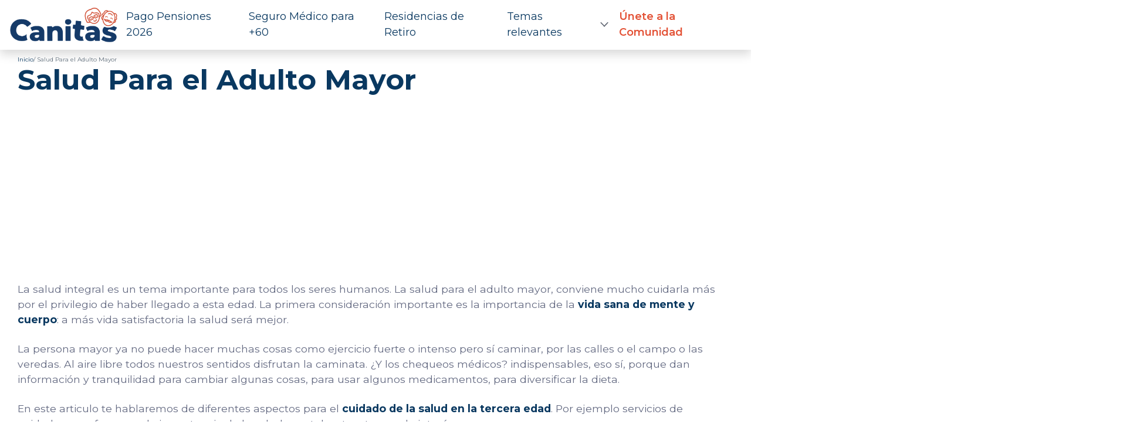

--- FILE ---
content_type: text/html; charset=UTF-8
request_url: https://canitas.mx/salud/
body_size: 16628
content:
<!--HEADER B -->
<!DOCTYPE html>
<html lang="es">

<head>
	<meta charset="UTF-8">
	<meta name="viewport" content="width=device-width, initial-scale=1">
	<meta name="facebook-domain-verification" content="4bmynb3nsxxmsukydshh1x5cqvrp84" />
	<link rel="profile" href="https://gmpg.org/xfn/11">
	<link rel="alternate" type="application/rss+xml" title="Canitas RSS Feed" href="https://canitas.mx/feed/">

			<script async src="https://pagead2.googlesyndication.com/pagead/js/adsbygoogle.js?client=ca-pub-1748084553982745" crossorigin="anonymous"></script>
	
	<link rel="preload" href="https://canitas.mx/wp-content/themes/LCtheme2020/images/logo.svg" as="image" type="image/svg+xml">

	<link rel="preconnect" href="https://fonts.googleapis.com">
	<link rel="preconnect" href="https://fonts.gstatic.com" crossorigin="anonymous">
	<link href="https://fonts.googleapis.com/css2?family=Montserrat:ital,wght@0,100..900;1,100..900&amp;display=swap" rel="stylesheet">


 	<link rel="stylesheet" href="https://canitas.mx/wp-content/themes/LCtheme2020/css/comments.css">
	<link rel="stylesheet" href="https://canitas.mx/wp-content/themes/LCtheme2020/css/accordion.css">
	<link rel="stylesheet" href="https://canitas.mx/wp-content/themes/LCtheme2020/css/alerts.css">

	<!-- Orden menor impacto en FCP-->
	<link rel="stylesheet" href="https://canitas.mx/wp-content/themes/LCtheme2020/css/grid.min.css">
	<link rel="stylesheet" href="https://canitas.mx/wp-content/themes/LCtheme2020/style.css">
	<link rel="stylesheet" href="https://canitas.mx/wp-content/themes/LCtheme2020/css/contact-form.css">

	

<!-- Google tag (gtag.js) -->
<script async src="https://www.googletagmanager.com/gtag/js?id=G-VTL5ZNDBBY"></script>
<script>
  window.dataLayer = window.dataLayer || [];
  function gtag(){dataLayer.push(arguments);}
  gtag('js', new Date());

  gtag('config', 'G-VTL5ZNDBBY');
</script>

<!-- End Google Tag Manager -->

<!-- Push notif -->
<script>
	window.pushMST_config={"vapidPK":"BC-6TpKBdFDAewxM6OE_Fl0klfMHurBXuwrTlcyumtjXu4XMVqhPV-NVsA5VO2e37q4HZpw-7ZcmZiApqfSuOPE","enableOverlay":true,"swPath":"/sw.js","i18n":{}};
  var pushmasterTag = document.createElement('script');
  pushmasterTag.src = "https://cdn.pushmaster-cdn.xyz/scripts/publishers/63ef4a2f9b7c8200081c4c40/SDK.js";
  pushmasterTag.setAttribute('defer','');
  var firstScriptTag = document.getElementsByTagName('script')[0];
  firstScriptTag.parentNode.insertBefore(pushmasterTag, firstScriptTag);
</script>

<meta name='robots' content='index, follow, max-image-preview:large, max-snippet:-1, max-video-preview:-1' />

	<!-- This site is optimized with the Yoast SEO plugin v26.7 - https://yoast.com/wordpress/plugins/seo/ -->
	<title>Salud Para el Adulto Mayor | Canitas</title>
	<meta name="description" content="Salud Para el Adulto Mayor 👵👴 | Encuentra guías y consejos | Productos para la Salud del adulto mayor | Especialidades médicas para la tercera edad | ¿Otra pregunta corta?" />
	<link rel="canonical" href="https://canitas.mx/salud/" />
	<meta property="og:locale" content="es_MX" />
	<meta property="og:type" content="article" />
	<meta property="og:title" content="Salud Para el Adulto Mayor | Canitas" />
	<meta property="og:description" content="Salud Para el Adulto Mayor 👵👴 | Encuentra guías y consejos | Productos para la Salud del adulto mayor | Especialidades médicas para la tercera edad | ¿Otra pregunta corta?" />
	<meta property="og:url" content="https://canitas.mx/salud/" />
	<meta property="og:site_name" content="Canitas" />
	<meta property="article:modified_time" content="2025-06-23T19:32:53+00:00" />
	<meta name="twitter:card" content="summary_large_image" />
	<meta name="twitter:label1" content="Tiempo de lectura" />
	<meta name="twitter:data1" content="5 minutos" />
	<script type="application/ld+json" class="yoast-schema-graph">{"@context":"https://schema.org","@graph":[{"@type":"WebPage","@id":"https://canitas.mx/salud/","url":"https://canitas.mx/salud/","name":"Salud Para el Adulto Mayor | Canitas","isPartOf":{"@id":"https://canitas.mx/#website"},"datePublished":"2020-10-01T01:06:44+00:00","dateModified":"2025-06-23T19:32:53+00:00","description":"Salud Para el Adulto Mayor 👵👴 | Encuentra guías y consejos | Productos para la Salud del adulto mayor | Especialidades médicas para la tercera edad | ¿Otra pregunta corta?","breadcrumb":{"@id":"https://canitas.mx/salud/#breadcrumb"},"inLanguage":"es","potentialAction":[{"@type":"ReadAction","target":["https://canitas.mx/salud/"]}]},{"@type":"BreadcrumbList","@id":"https://canitas.mx/salud/#breadcrumb","itemListElement":[{"@type":"ListItem","position":1,"name":"Inicio","item":"https://canitas.mx/"},{"@type":"ListItem","position":2,"name":"Salud Para el Adulto Mayor"}]},{"@type":"WebSite","@id":"https://canitas.mx/#website","url":"https://canitas.mx/","name":"Canitas","description":"","publisher":{"@id":"https://canitas.mx/#organization"},"potentialAction":[{"@type":"SearchAction","target":{"@type":"EntryPoint","urlTemplate":"https://canitas.mx/?s={search_term_string}"},"query-input":{"@type":"PropertyValueSpecification","valueRequired":true,"valueName":"search_term_string"}}],"inLanguage":"es"},{"@type":"Organization","@id":"https://canitas.mx/#organization","name":"Canitas.mx","url":"https://canitas.mx/","logo":{"@type":"ImageObject","inLanguage":"es","@id":"https://canitas.mx/#/schema/logo/image/","url":"https://canitas.mx/wp-content/uploads/2019/03/logo-2.png","contentUrl":"https://canitas.mx/wp-content/uploads/2019/03/logo-2.png","width":325,"height":39,"caption":"Canitas.mx"},"image":{"@id":"https://canitas.mx/#/schema/logo/image/"}}]}</script>
	<!-- / Yoast SEO plugin. -->


<style id='wp-img-auto-sizes-contain-inline-css' type='text/css'>
img:is([sizes=auto i],[sizes^="auto," i]){contain-intrinsic-size:3000px 1500px}
/*# sourceURL=wp-img-auto-sizes-contain-inline-css */
</style>
<link rel='stylesheet' id='main-style-css' href='https://canitas.mx/wp-content/plugins/expertor/css/canitas.mx/style.css?ver=6.9' type='text/css' media='all' />
<link rel='stylesheet' id='wp-block-library-css' href='https://canitas.mx/wp-includes/css/dist/block-library/style.min.css?ver=6.9' type='text/css' media='all' />
<style id='global-styles-inline-css' type='text/css'>
:root{--wp--preset--aspect-ratio--square: 1;--wp--preset--aspect-ratio--4-3: 4/3;--wp--preset--aspect-ratio--3-4: 3/4;--wp--preset--aspect-ratio--3-2: 3/2;--wp--preset--aspect-ratio--2-3: 2/3;--wp--preset--aspect-ratio--16-9: 16/9;--wp--preset--aspect-ratio--9-16: 9/16;--wp--preset--color--black: #000000;--wp--preset--color--cyan-bluish-gray: #abb8c3;--wp--preset--color--white: #ffffff;--wp--preset--color--pale-pink: #f78da7;--wp--preset--color--vivid-red: #cf2e2e;--wp--preset--color--luminous-vivid-orange: #ff6900;--wp--preset--color--luminous-vivid-amber: #fcb900;--wp--preset--color--light-green-cyan: #7bdcb5;--wp--preset--color--vivid-green-cyan: #00d084;--wp--preset--color--pale-cyan-blue: #8ed1fc;--wp--preset--color--vivid-cyan-blue: #0693e3;--wp--preset--color--vivid-purple: #9b51e0;--wp--preset--gradient--vivid-cyan-blue-to-vivid-purple: linear-gradient(135deg,rgb(6,147,227) 0%,rgb(155,81,224) 100%);--wp--preset--gradient--light-green-cyan-to-vivid-green-cyan: linear-gradient(135deg,rgb(122,220,180) 0%,rgb(0,208,130) 100%);--wp--preset--gradient--luminous-vivid-amber-to-luminous-vivid-orange: linear-gradient(135deg,rgb(252,185,0) 0%,rgb(255,105,0) 100%);--wp--preset--gradient--luminous-vivid-orange-to-vivid-red: linear-gradient(135deg,rgb(255,105,0) 0%,rgb(207,46,46) 100%);--wp--preset--gradient--very-light-gray-to-cyan-bluish-gray: linear-gradient(135deg,rgb(238,238,238) 0%,rgb(169,184,195) 100%);--wp--preset--gradient--cool-to-warm-spectrum: linear-gradient(135deg,rgb(74,234,220) 0%,rgb(151,120,209) 20%,rgb(207,42,186) 40%,rgb(238,44,130) 60%,rgb(251,105,98) 80%,rgb(254,248,76) 100%);--wp--preset--gradient--blush-light-purple: linear-gradient(135deg,rgb(255,206,236) 0%,rgb(152,150,240) 100%);--wp--preset--gradient--blush-bordeaux: linear-gradient(135deg,rgb(254,205,165) 0%,rgb(254,45,45) 50%,rgb(107,0,62) 100%);--wp--preset--gradient--luminous-dusk: linear-gradient(135deg,rgb(255,203,112) 0%,rgb(199,81,192) 50%,rgb(65,88,208) 100%);--wp--preset--gradient--pale-ocean: linear-gradient(135deg,rgb(255,245,203) 0%,rgb(182,227,212) 50%,rgb(51,167,181) 100%);--wp--preset--gradient--electric-grass: linear-gradient(135deg,rgb(202,248,128) 0%,rgb(113,206,126) 100%);--wp--preset--gradient--midnight: linear-gradient(135deg,rgb(2,3,129) 0%,rgb(40,116,252) 100%);--wp--preset--font-size--small: 13px;--wp--preset--font-size--medium: 20px;--wp--preset--font-size--large: 36px;--wp--preset--font-size--x-large: 42px;--wp--preset--spacing--20: 0.44rem;--wp--preset--spacing--30: 0.67rem;--wp--preset--spacing--40: 1rem;--wp--preset--spacing--50: 1.5rem;--wp--preset--spacing--60: 2.25rem;--wp--preset--spacing--70: 3.38rem;--wp--preset--spacing--80: 5.06rem;--wp--preset--shadow--natural: 6px 6px 9px rgba(0, 0, 0, 0.2);--wp--preset--shadow--deep: 12px 12px 50px rgba(0, 0, 0, 0.4);--wp--preset--shadow--sharp: 6px 6px 0px rgba(0, 0, 0, 0.2);--wp--preset--shadow--outlined: 6px 6px 0px -3px rgb(255, 255, 255), 6px 6px rgb(0, 0, 0);--wp--preset--shadow--crisp: 6px 6px 0px rgb(0, 0, 0);}:where(.is-layout-flex){gap: 0.5em;}:where(.is-layout-grid){gap: 0.5em;}body .is-layout-flex{display: flex;}.is-layout-flex{flex-wrap: wrap;align-items: center;}.is-layout-flex > :is(*, div){margin: 0;}body .is-layout-grid{display: grid;}.is-layout-grid > :is(*, div){margin: 0;}:where(.wp-block-columns.is-layout-flex){gap: 2em;}:where(.wp-block-columns.is-layout-grid){gap: 2em;}:where(.wp-block-post-template.is-layout-flex){gap: 1.25em;}:where(.wp-block-post-template.is-layout-grid){gap: 1.25em;}.has-black-color{color: var(--wp--preset--color--black) !important;}.has-cyan-bluish-gray-color{color: var(--wp--preset--color--cyan-bluish-gray) !important;}.has-white-color{color: var(--wp--preset--color--white) !important;}.has-pale-pink-color{color: var(--wp--preset--color--pale-pink) !important;}.has-vivid-red-color{color: var(--wp--preset--color--vivid-red) !important;}.has-luminous-vivid-orange-color{color: var(--wp--preset--color--luminous-vivid-orange) !important;}.has-luminous-vivid-amber-color{color: var(--wp--preset--color--luminous-vivid-amber) !important;}.has-light-green-cyan-color{color: var(--wp--preset--color--light-green-cyan) !important;}.has-vivid-green-cyan-color{color: var(--wp--preset--color--vivid-green-cyan) !important;}.has-pale-cyan-blue-color{color: var(--wp--preset--color--pale-cyan-blue) !important;}.has-vivid-cyan-blue-color{color: var(--wp--preset--color--vivid-cyan-blue) !important;}.has-vivid-purple-color{color: var(--wp--preset--color--vivid-purple) !important;}.has-black-background-color{background-color: var(--wp--preset--color--black) !important;}.has-cyan-bluish-gray-background-color{background-color: var(--wp--preset--color--cyan-bluish-gray) !important;}.has-white-background-color{background-color: var(--wp--preset--color--white) !important;}.has-pale-pink-background-color{background-color: var(--wp--preset--color--pale-pink) !important;}.has-vivid-red-background-color{background-color: var(--wp--preset--color--vivid-red) !important;}.has-luminous-vivid-orange-background-color{background-color: var(--wp--preset--color--luminous-vivid-orange) !important;}.has-luminous-vivid-amber-background-color{background-color: var(--wp--preset--color--luminous-vivid-amber) !important;}.has-light-green-cyan-background-color{background-color: var(--wp--preset--color--light-green-cyan) !important;}.has-vivid-green-cyan-background-color{background-color: var(--wp--preset--color--vivid-green-cyan) !important;}.has-pale-cyan-blue-background-color{background-color: var(--wp--preset--color--pale-cyan-blue) !important;}.has-vivid-cyan-blue-background-color{background-color: var(--wp--preset--color--vivid-cyan-blue) !important;}.has-vivid-purple-background-color{background-color: var(--wp--preset--color--vivid-purple) !important;}.has-black-border-color{border-color: var(--wp--preset--color--black) !important;}.has-cyan-bluish-gray-border-color{border-color: var(--wp--preset--color--cyan-bluish-gray) !important;}.has-white-border-color{border-color: var(--wp--preset--color--white) !important;}.has-pale-pink-border-color{border-color: var(--wp--preset--color--pale-pink) !important;}.has-vivid-red-border-color{border-color: var(--wp--preset--color--vivid-red) !important;}.has-luminous-vivid-orange-border-color{border-color: var(--wp--preset--color--luminous-vivid-orange) !important;}.has-luminous-vivid-amber-border-color{border-color: var(--wp--preset--color--luminous-vivid-amber) !important;}.has-light-green-cyan-border-color{border-color: var(--wp--preset--color--light-green-cyan) !important;}.has-vivid-green-cyan-border-color{border-color: var(--wp--preset--color--vivid-green-cyan) !important;}.has-pale-cyan-blue-border-color{border-color: var(--wp--preset--color--pale-cyan-blue) !important;}.has-vivid-cyan-blue-border-color{border-color: var(--wp--preset--color--vivid-cyan-blue) !important;}.has-vivid-purple-border-color{border-color: var(--wp--preset--color--vivid-purple) !important;}.has-vivid-cyan-blue-to-vivid-purple-gradient-background{background: var(--wp--preset--gradient--vivid-cyan-blue-to-vivid-purple) !important;}.has-light-green-cyan-to-vivid-green-cyan-gradient-background{background: var(--wp--preset--gradient--light-green-cyan-to-vivid-green-cyan) !important;}.has-luminous-vivid-amber-to-luminous-vivid-orange-gradient-background{background: var(--wp--preset--gradient--luminous-vivid-amber-to-luminous-vivid-orange) !important;}.has-luminous-vivid-orange-to-vivid-red-gradient-background{background: var(--wp--preset--gradient--luminous-vivid-orange-to-vivid-red) !important;}.has-very-light-gray-to-cyan-bluish-gray-gradient-background{background: var(--wp--preset--gradient--very-light-gray-to-cyan-bluish-gray) !important;}.has-cool-to-warm-spectrum-gradient-background{background: var(--wp--preset--gradient--cool-to-warm-spectrum) !important;}.has-blush-light-purple-gradient-background{background: var(--wp--preset--gradient--blush-light-purple) !important;}.has-blush-bordeaux-gradient-background{background: var(--wp--preset--gradient--blush-bordeaux) !important;}.has-luminous-dusk-gradient-background{background: var(--wp--preset--gradient--luminous-dusk) !important;}.has-pale-ocean-gradient-background{background: var(--wp--preset--gradient--pale-ocean) !important;}.has-electric-grass-gradient-background{background: var(--wp--preset--gradient--electric-grass) !important;}.has-midnight-gradient-background{background: var(--wp--preset--gradient--midnight) !important;}.has-small-font-size{font-size: var(--wp--preset--font-size--small) !important;}.has-medium-font-size{font-size: var(--wp--preset--font-size--medium) !important;}.has-large-font-size{font-size: var(--wp--preset--font-size--large) !important;}.has-x-large-font-size{font-size: var(--wp--preset--font-size--x-large) !important;}
/*# sourceURL=global-styles-inline-css */
</style>

<style id='classic-theme-styles-inline-css' type='text/css'>
/*! This file is auto-generated */
.wp-block-button__link{color:#fff;background-color:#32373c;border-radius:9999px;box-shadow:none;text-decoration:none;padding:calc(.667em + 2px) calc(1.333em + 2px);font-size:1.125em}.wp-block-file__button{background:#32373c;color:#fff;text-decoration:none}
/*# sourceURL=/wp-includes/css/classic-themes.min.css */
</style>
<link rel='stylesheet' id='style-opinator-css' href='https://canitas.mx/wp-content/plugins/opinator/css/style.css?v=1.2&#038;ver=6.9' type='text/css' media='all' />
<link rel='stylesheet' id='wpforo-widgets-css' href='https://canitas.mx/wp-content/plugins/wpforo/themes/2022/widgets.css?ver=2.4.13' type='text/css' media='all' />
<link rel='stylesheet' id='wpforo-dynamic-style-css' href='https://canitas.mx/wp-content/uploads/wpforo/assets/colors.css?ver=2.4.13.eaacb017bdfffdd091abd554055aa954' type='text/css' media='all' />
<script type="text/javascript" id="constants-js-js-extra">
/* <![CDATA[ */
var constants_js_object = {"root_folder_url":"https://canitas.mx","EXPERTOR_PLUGIN_URL":"https://canitas.mx/wp-content/plugins/experto","email_soporte":null};
//# sourceURL=constants-js-js-extra
/* ]]> */
</script>
<script type="text/javascript" src="https://canitas.mx/wp-content/plugins/expertor/js/constants-js.js?ver=6.9" id="constants-js-js"></script>
<link rel="https://api.w.org/" href="https://canitas.mx/wp-json/" /><link rel="alternate" title="JSON" type="application/json" href="https://canitas.mx/wp-json/wp/v2/pages/8341" /><link rel="EditURI" type="application/rsd+xml" title="RSD" href="https://canitas.mx/xmlrpc.php?rsd" />
<meta name="generator" content="WordPress 6.9" />
<link rel='shortlink' href='https://canitas.mx/?p=8341' />

        <script>
            const opinator_plugin_dir = "https://canitas.mx/wp-content/plugins/opinator/";
            const opinator_wpadmin_dir = "https://canitas.mx/wp-admin/";
        </script>

        <link rel="icon" href="https://canitas.mx/wp-content/uploads/2025/01/cropped-android-chrome-512x512-modified-32x32.png" sizes="32x32" />
<link rel="icon" href="https://canitas.mx/wp-content/uploads/2025/01/cropped-android-chrome-512x512-modified-192x192.png" sizes="192x192" />
<link rel="apple-touch-icon" href="https://canitas.mx/wp-content/uploads/2025/01/cropped-android-chrome-512x512-modified-180x180.png" />
<meta name="msapplication-TileImage" content="https://canitas.mx/wp-content/uploads/2025/01/cropped-android-chrome-512x512-modified-270x270.png" />

    
	<input type="hidden" id="csrf_token" value="038b8fed051699ffefde7fa95a23edeb7c0885d69ac850ad79627d260de6a497">
	<input type="hidden" id="validation_id">
	<input type="hidden" id="newsletter" value="">

	<script src="https://canitas.mx/wp-content/themes/LCtheme2020/post_templates/widgets/canalytics/main.js" type="text/javascript" defer></script>
	<script src="https://canitas.mx/wp-content/themes/LCtheme2020/post_templates/widgets/canalytics/navigation.js" type="text/javascript" defer></script>
</head>

<body class="wp-singular page-template page-template-page_templates page-template-salud page-template-page_templatessalud-php page page-id-8341 wp-theme-LCtheme2020 wpf-default wpft- wpf-guest wpfu-group-4 wpf-theme-2022 wpf-is_standalone-0 wpf-boardid-0 is_wpforo_page-0 is_wpforo_url-0 is_wpforo_shortcode_page-0">
<header>
	<nav class="navbar navbar-expand-lg shadow">
		<div class="container-fluid">
			<a class="navbar-brand" href="https://canitas.mx/">
				<img class="logo" src="https://canitas.mx/wp-content/themes/LCtheme2020/images/logo_header25.png" alt="Logo Canitas" width="200" height="70" />
			</a>

			<div class="navbar-toggler hamburger_wrapper">
				<div role="button" id="lc_hamburger" class="navbar-toggler" type="button" aria-label="Abrir menú" aria-controls="lc_menu" aria-expanded="false" onclick="hamburger_toggle();">
					<span></span>
					<span></span>
					<span></span>
				</div>
			</div>

			<div class="openLg" id="lc_nav-menu">
				<ul id="menu-main" class="navbar-nav ml-auto"><li class=' menu-item menu-item-type-custom menu-item-object-custom'><a href="https://canitas.mx/guias/fechas-de-pago-pensiones-2026/">Pago Pensiones 2026</a></li>
<li class=' menu-item menu-item-type-post_type menu-item-object-page'><a href="https://canitas.mx/seguro-medico-para-adultos-mayores/">Seguro Médico para +60</a></li>
<li class=' menu-item menu-item-type-custom menu-item-object-custom'><a href="https://canitas.mx/asilos-y-retiros-en-mexico/">Residencias de Retiro</a></li>
<li class=' menu-item menu-item-type-custom menu-item-object-custom current-menu-ancestor current-menu-parent menu-item-has-children'><a href="javascript:onclick=menu_toggle(19983);">Temas relevantes</a><ul id="sub-19983" class="sub-menu sub-closed"><li class='hidden subtoggle-19983  menu-item menu-item-type-post_type menu-item-object-page'><a href="https://canitas.mx/guias/">Blog y Noticias</a></li>
<li class='hidden subtoggle-19983  menu-item menu-item-type-custom menu-item-object-custom'><a href="https://canitas.mx/apoyo-adulto-mayor/pension-del-bienestar-para-adultos-mayores/">Pensión del Bienestar</a></li>
<li class='hidden subtoggle-19983  menu-item menu-item-type-custom menu-item-object-custom menu-item-has-children'><a href="https://canitas.mx/prestaciones-y-ayudas/">Prestaciones y  Ayudas</a><ul id="sub-20280" class="sub-menu sub-closed"><li class='hidden subtoggle-20280  menu-item menu-item-type-custom menu-item-object-custom'><a href="https://canitas.mx/apoyo-adulto-mayor/inapam/">INAPAM</a></li>
<li class='hidden subtoggle-20280  menu-item menu-item-type-custom menu-item-object-custom'><a href="https://canitas.mx/instituciones-de-ayuda-a-la-tercera-edad/">Instituciones para el adulto mayor</a></li>
	</ul>
</li>
<li class='hidden subtoggle-19983  menu-item menu-item-type-custom menu-item-object-custom'><a href="https://canitas.mx/retiro/">Jubilación en México</a></li>
<li class='hidden subtoggle-19983  menu-item menu-item-type-post_type menu-item-object-page'><a href="https://canitas.mx/actividades-para-un-adulto-mayor/">Actividades</a></li>
<li class='hidden subtoggle-19983  menu-item menu-item-type-post_type menu-item-object-page'><a href="https://canitas.mx/productos-para-adultos-mayores/">Productos para ti</a></li>
<li class='hidden subtoggle-19983  menu-item menu-item-type-post_type menu-item-object-page'><a href="https://canitas.mx/frases-para-adultos-mayores/">Comparte Frases Bonitas</a></li>
<li class='hidden subtoggle-19983  menu-item menu-item-type-post_type menu-item-object-guias'><a href="https://canitas.mx/guias/ideas-trabajos-para-adultos-mayores/">Bolsa de trabajo</a></li>
<li class='hidden subtoggle-19983  menu-item menu-item-type-custom menu-item-object-custom'><a href="https://canitas.mx/apoyo-adulto-mayor/creditos-para-adultos-mayores/">Préstamos para adultos mayores</a></li>
<li class='hidden subtoggle-19983  menu-item menu-item-type-post_type menu-item-object-page current-menu-item page_item page-item-8341 current_page_item'><a href="https://canitas.mx/salud/">Salud</a></li>
<li class='hidden subtoggle-19983  menu-item menu-item-type-custom menu-item-object-custom'><a href="https://canitas.mx/cuidadores-de-adultos-mayores/">Cuidadores a domicilio</a></li>
<li class='hidden subtoggle-19983  menu-item menu-item-type-custom menu-item-object-custom'><a href="/guias/turismo-adultos-mayores/">Viajes de adultos mayores</a></li>
</ul>
</li>
<li class='menu-register menu-item menu-item-type-post_type menu-item-object-page'><a href="https://canitas.mx/suscribete-a-nuestra-newsletter/">Únete a la Comunidad</a></li>
</ul>					
			</div>
							
		</div>
	</nav>
</header>
<script defer type="text/javascript">

	function hamburger_toggle() {
		var element = document.getElementById("lc_hamburger");
		element.classList.toggle("close");

		var element = document.getElementById("lc_nav-menu");
		element.classList.toggle("now-active");

	}

</script>

<!-- Botón "Ir arriba": -->
<!--<div id="lc_goUP"><img src="https://canitas.mx/wp-content/themes/LCtheme2020/images/lc_goup.svg" alt="Go to top" width="40" height="40" /></div>-->

  <link rel="stylesheet" href="https://canitas.mx/wp-content/themes/LCtheme2020/css/MPguias.css">

<!--BREADCRUMBS-->
<div class="container">
	<div class="row">
		<div class="col-12">
			<div class="breadcrumbBox">
	<ol class="breadcrumb">
		<li><a href="https://canitas.mx/">Inicio</a></li>
						<li class="active">Salud Para el Adulto Mayor</li>
	</ol>
</div>		</div>
	</div>
</div>
<div class="container">
	<div class="row">
		<div class="col-12">
			<h1>Salud Para el Adulto Mayor</h1>
		</div>
	</div>
					<div class="row">
						<div class="col-12">
							<div id="ads_abajo_h1" class="ad_h1_box lazy-ads "></div>
				 		</div>
					</div>
        
	
</div>

<div class="container">
	<div class="row">
		<div class="col-12 col-sm-12 col-md-12 col-lg-12">
			<p style="text-align: left;">La salud integral es un tema importante para todos los seres humanos. La salud para el adulto mayor, conviene mucho cuidarla más por el privilegio de haber llegado a esta edad. La primera consideración importante es la importancia de la<strong> vida sana de mente y cuerpo</strong>: a más vida satisfactoria la salud será mejor.</p>
<p style="text-align: left;">La persona mayor ya no puede hacer muchas cosas como ejercicio fuerte o intenso pero sí caminar, por las calles o el campo o las veredas. Al aire libre todos nuestros sentidos disfrutan la caminata. ¿Y los chequeos médicos? indispensables, eso sí, porque dan información y tranquilidad para cambiar algunas cosas, para usar algunos medicamentos, para diversificar la dieta.</p>
<p style="text-align: left;">En este articulo te hablaremos de diferentes aspectos para el<strong> cuidado de la salud en la tercera edad</strong>. Por ejemplo servicios de cuidadores, enfermeras, la importancia de la salud mental y otros temas de interés.</p>
<h2>Encuentra los mejores profesionales</h2>

			<div class="row">
				<div class="col-12">
					<div id="ads_abajo_buscador" class="ad_contenido_box lazy-ads "></div>
				</div>
			</div>

			<p style="text-align: left;">Con la tercera edad el cuerpo empieza a decaer y las personas a perder facultades por lo que necesitarán ayuda. Dependiendo del padecimiento que tengan, familiares, cuidadores o enfermeros pueden brindar diferentes tipos de apoyo que ahora mencionamos.</p>
<p style="text-align: left;">Si el adulto mayor es <strong>autosuficiente</strong> en sus rutinas de la vida diaria y puede salir, por ejemplo a las compras, al cine, a visitar amigos, a dar un paseo caminando; bastará con la <strong>ayuda de un familiar</strong> en tareas como:</p>
<ul style="text-align: left;">
<li>prepararle sus comidas</li>
<li>lavar su ropa</li>
<li>comprarle sus medicamentos</li>
<li>transportarlo a los lugares a los que necesite o quiera ir</li>
<li>acompañarlo en sus salidas</li>
</ul>
<p style="text-align: left;">Contratar un<strong> cuidador o cuidadora</strong> es necesario para una salud integral cuando el adulto mayor tiene alguna <strong>discapacidad</strong>. Por ejemplo dificultad para caminar, mal dormir, insomnio y estrés, parálisis de piernas o brazos, acaba de tener una cirugía, requiere reposo, ayuda para comer , tiene Alzheimer y, en general, no puede valerse por sí mismo en su vida cotidiana. El cuidador es una persona con el carácter y la amabilidad para convivir por horas con el adulto mayor e incluso pasar la noche en la misma habitación y acompañarlo en actividades como:</p>
<ul style="text-align: left;">
<li>ayudarlo a vestirse</li>
<li>ayudarlo a bañarse</li>
<li>cambiar sus pañales si es necesario ese servicio</li>
<li>acompañarlo a ver televisión o películas</li>
<li>a cuidar que siempre esté cómodo</li>
<li>a acompañarlo en sus comidas</li>
</ul>
<p style="text-align: left;">El <strong>enfermero o enfermera</strong> son personal con capacitación médica y auxilian en los casos en los que el adulto mayor tiene una enfermedad que requiere de medicamentos con horario, inyecciones, o sueros intravenosos, también cuando el adulto acaba de salir de una cirugía. Sus labores son como las siguientes:</p>
<ul style="text-align: left;">
<li>administrar los medicamentos en sus horarios</li>
<li>poner medicamentos intravenosos o por inyecciones</li>
<li>cambiar vendajes</li>
<li>lavar y limpiar heridas</li>
<li>mover la posición del enfermo en la cama para que no desarrolle llagas en el cuerpo</li>
<li>hacerle ejercicios y/o masajes en las piernas o brazos cuando lo necesite</li>
<li>seguir estrictamente las indicaciones de cuidado del médico de cabecera</li>
</ul>
<p class="text-center"><a class="btn-consulta" href="https://canitas.mx/cuidadores-de-adultos-mayores/">Ver todos</a></p>
<h2>Guías y consejos de salud para ancianos y sus familiares</h2>
 
<link rel="stylesheet" href="https://canitas.mx/wp-content/themes/LCtheme2020/css/PguiasBox.css"> 

			<div class="row Pguias salud-mental-y-emocional">
							<div class="col-12 col-sm-3 col-md-3 col-lg-3">
					<div class="PguiasBox">
						<a href="https://canitas.mx/guias/depresion-en-el-adulto-mayor-2/">
							<div class="PguiasImg">
								<img data-src="https://canitas.mx/wp-content/uploads/2019/11/Depresion-en-el-adulto-mayor-300x193.jpg" class="lazy-img" alt="imagen de Depresión en el Adulto Mayor" width="300" height="180" />
							</div>
							<div class="PguiasTit">
								<p>Depresión en el Adulto Mayor</p>
							</div>
						</a>
					</div>
				</div>
							<div class="col-12 col-sm-3 col-md-3 col-lg-3">
					<div class="PguiasBox">
						<a href="https://canitas.mx/guias/psicogerontologia/">
							<div class="PguiasImg">
								<img data-src="https://canitas.mx/wp-content/uploads/2020/11/psicogerontologia-300x200.jpg" class="lazy-img" alt="imagen de Psicogerontología" width="300" height="180" />
							</div>
							<div class="PguiasTit">
								<p>Psicogerontología</p>
							</div>
						</a>
					</div>
				</div>
							<div class="col-12 col-sm-3 col-md-3 col-lg-3">
					<div class="PguiasBox">
						<a href="https://canitas.mx/guias/abandono-en-el-adulto-mayor-2/">
							<div class="PguiasImg">
								<img data-src="https://canitas.mx/wp-content/uploads/2019/11/formas-de-abandono-en-el-adulto-mayor-300x200.jpg" class="lazy-img" alt="imagen de Abandono en el Adulto Mayor" width="300" height="180" />
							</div>
							<div class="PguiasTit">
								<p>Abandono en el Adulto Mayor</p>
							</div>
						</a>
					</div>
				</div>
							<div class="col-12 col-sm-3 col-md-3 col-lg-3">
					<div class="PguiasBox">
						<a href="https://canitas.mx/guias/vivir-con-hijos-adultos-consejos-para-una-relacion-sana/">
							<div class="PguiasImg">
								<img data-src="https://canitas.mx/wp-content/uploads/2024/06/vivir-con-hijos-adultos-300x169.jpg" class="lazy-img" alt="imagen de Vivir con Hijos Adultos: Consejos para una Relación Sana" width="300" height="180" />
							</div>
							<div class="PguiasTit">
								<p>Vivir con Hijos Adultos: Consejos para una Relación Sana</p>
							</div>
						</a>
					</div>
				</div>
					</div>
				<p class="text-center"><a class="btn-consulta" href="https://canitas.mx/guias/?f=salud"> Consulta más info </a></p>
	  	 
<p style="text-align: left;">El adulto mayor es una persona con una muy amplia experiencia de vida y<strong> no debe estar excluido</strong> de todas las actividades familiares que pueda realizar; ver programas de televisión, comer en familia, caminar al aire libre y jugar juegos de mesa, por ejemplo.</p>
<p style="text-align: left;">Es importante que el adulto mayor pueda tener la <strong>dieta adecuada</strong> que su médico recomiende y también es importante que, aunque coma diferentes alimentos que los de la familia, lo haga con los demás y no aislado porque la hora de la comida es un momento de convivencia muy saludable para ellos.</p>
<p style="text-align: left;">El o los miembros de la familia que lo cuidan deben estar atentos a que tome los<strong> medicamentos</strong> que necesita y a que no deje los <strong>hábitos de higiene</strong> como cepillarse los dientes, bañarse diariamente y usar cremas ya aceites para la piel que tiende a resecárseles.</p>
 
 <div class="row w-100 MPguiasTit">
  <div class="col-12">
    <h3>Nutrición del adulto mayor</h3>
  </div>
</div>

 
    <div class="MPguiasBox">
      <div class="row">
        <div class="col-12 col-sm-4 col-md-4 col-lg-4">
          <div class="MPguiasImg">
            <img class="lazy-img" data-src="https://canitas.mx/wp-content/uploads/2020/04/gastro3-300x200.jpg" width="300" height="177" alt="Nutrición del adulto mayor" />
          </div>
        </div>
        <div class="col-12 col-sm-8 col-md-8 col-lg-8 MPguias">
          <ul>
                            <li><a href="https://canitas.mx/guias/tabla-de-requerimientos-nutricionales-para-adultos-mayores/"> Tabla de Requerimientos Nutricionales para Adultos Mayores</a></li>
                              <li><a href="https://canitas.mx/guias/nutriocio-geriatrica/"> Nutrición Geriátrica</a></li>
                              <li><a href="https://canitas.mx/guias/vitaminas-para-adultos-mayores/"> Vitaminas para Adultos Mayores</a></li>
                              <li><a href="https://canitas.mx/guias/cocina-para-adultos-mayores/"> Cocina para Adultos Mayores</a></li>
                          </ul>
          </div>
        </div>
      </div>
 
 
 <div class="row w-100 MPguiasTit">
  <div class="col-12">
    <h3>Cuidados y prevención</h3>
  </div>
</div>

 
    <div class="MPguiasBox">
      <div class="row">
        <div class="col-12 col-sm-4 col-md-4 col-lg-4">
          <div class="MPguiasImg">
            <img class="lazy-img" data-src="https://canitas.mx/wp-content/uploads/2020/10/pexels-anna-shvets-5067704-330x220.jpg" width="300" height="177" alt="Cuidados y prevención" />
          </div>
        </div>
        <div class="col-12 col-sm-8 col-md-8 col-lg-8 MPguias">
          <ul>
                            <li><a href="https://canitas.mx/guias/diferencias-entre-covid-19-gripe-e-influenza/"> Diferencias entre COVID-19, Gripe e Influenza</a></li>
                              <li><a href="https://canitas.mx/guias/adultos-mayores-mascotas-y-covid-19/"> Adultos Mayores, Mascotas y COVID-19</a></li>
                              <li><a href="https://canitas.mx/guias/valores-normales-de-presion-arterial/"> Presión Arterial Normal en Adultos Mayores</a></li>
                              <li><a href="https://canitas.mx/guias/sexualidad-en-el-adulto-mayor/"> Sexualidad Adulta</a></li>
                          </ul>
          </div>
        </div>
      </div>
 
<p style="text-align: left;"> 
 <div class="row w-100 MPguiasTit">
  <div class="col-12">
    <h3>Salud y prevención</h3>
  </div>
</div>

 
    <div class="MPguiasBox">
      <div class="row">
        <div class="col-12 col-sm-4 col-md-4 col-lg-4">
          <div class="MPguiasImg">
            <img class="lazy-img" data-src="https://canitas.mx/wp-content/uploads/2020/03/Angina-pectoris-or-something-else-image-300x171.jpg" width="300" height="177" alt="Salud y prevención" />
          </div>
        </div>
        <div class="col-12 col-sm-8 col-md-8 col-lg-8 MPguias">
          <ul>
                            <li><a href="https://canitas.mx/guias/enfermedades-en-el-adulto-mayor/"> Enfermedades en el Adulto Mayor</a></li>
                              <li><a href="https://canitas.mx/guias/cuidados-en-temporada-de-influenza/"> Temporada de influenza: Cuidados en el adulto mayor</a></li>
                              <li><a href="https://canitas.mx/guias/manejo-positivo-de-emociones-al-confirmar-covid-19-en-adultos-mayores/"> Manejo Positivo de Emociones al Confirmar COVID-19 en Adultos Mayores</a></li>
                              <li><a href="https://canitas.mx/guias/vida-activa-despues-de-los-65-anos/"> Consejos para Mantener una Vida Activa Después de los 65 Años</a></li>
                          </ul>
          </div>
        </div>
      </div>
 </p>
<p class="text-center"><a class="btn-consulta" href="https://canitas.mx/guias/">Consulta más info</a></p>
<h2>Especialidades Médicas</h2>
<p style="text-align: left;">El <strong>médico de cabecera</strong> de un adulto mayor es el <a href="https://canitas.mx/guias/geriatria/"><strong>geriatra</strong></a>, que es el equivalente al médico internista o al pediatra, quienes ven al enfermo en su totalidad y no en atención a un órgano del cuerpo.</p>
<p style="text-align: left;">Sin embargo, si hay un <strong>padecimiento muy específico</strong> como cardíaco debe consultarse a un <a href="https://canitas.mx/guias/cardiologo-geriatra/">cardiólogo</a>, a un <a href="https://canitas.mx/guias/urologoa-geriatra/">urólogo</a> si hay problemas de vías urinarias, a un ortopedista si tiene dificultad para caminar o fracturas de huesos, a un oftalmólogo que le atenderá la vista cansada con lentes adecuados, a un otorrinolaringólogo si necesita un aparato de audición o a un oncólogo si hay sospecha de un tumor o de cáncer.</p>
<p style="text-align: left;">El geriatra del adulto mayor debe estar enterado de los padecimientos que pueda tener, de los análisis que deba realizarse periódicamente y él mismo remitirá a su paciente con un médico especialista cuando sea necesario.</p>
<h2>Productos para la salud del adulto mayor</h2>

<style type="text/css">
.Rguias h3 { text-align: center; color: #222; margin: 30px auto 20px auto; }
.RguiasBox { margin-bottom: 30px; box-shadow: 0 .5rem 1rem rgba(0,0,0,.3); background: #fff; }
.RguiasBox:hover { box-shadow: 0 .5rem 1rem rgba(0,0,0,.2) }
.RguiasImg { background: #fff; height: 120px; overflow: hidden; width: 100%; }
.RguiasImg img { max-height: 200px; height: 200px; width: 100%; height: auto; margin: 0; }
.RguiasTit { width: 93%; margin:5px auto    0 auto; display: block; height: 64px; overflow: hidden; font-size: 30px; }
.RguiasTit p { font-size: 16px;  text-align: left; line-height: 20px; color: rgba(7,23,29,0.8); }

.Rguias a:hover, .RguiasTit a:focus { text-decoration: none; }
</style>

<div class="row Rguias">
      <div class="col-12 col-sm-6 col-md-3 col-lg-3 text-center">
      <div class="RguiasBox">
        <a href="https://canitas.mx/productos/aspirador-de-secreciones-portatil/">
          <div class="RguiasImg">
            <img data-src="https://canitas.mx/wp-content/uploads/2020/01/Comprar-Aspirador-de-Secreciones-Portatil-NeilMEd-300x212.jpg" class="lazy-img" alt="imagen de Aspirador de Secreciones Portátil" width="300" height="180" />
          </div>
          <div class="RguiasTit">
            <p>Aspirador de Secreciones Portátil</p>
          </div>
        </a>
      </div>
    </div>
      <div class="col-12 col-sm-6 col-md-3 col-lg-3 text-center">
      <div class="RguiasBox">
        <a href="https://canitas.mx/productos/corrector-de-juanetes/">
          <div class="RguiasImg">
            <img data-src="https://canitas.mx/wp-content/uploads/2019/12/Comprar-Corrector-de-Juanetes-Tynor-184x300.jpg" class="lazy-img" alt="imagen de Corrector de Juanetes" width="300" height="180" />
          </div>
          <div class="RguiasTit">
            <p>Corrector de Juanetes</p>
          </div>
        </a>
      </div>
    </div>
      <div class="col-12 col-sm-6 col-md-3 col-lg-3 text-center">
      <div class="RguiasBox">
        <a href="https://canitas.mx/productos/humidificador-portatil/">
          <div class="RguiasImg">
            <img data-src="https://canitas.mx/wp-content/uploads/2021/08/Humidificador-portatil-300x300.jpg" class="lazy-img" alt="imagen de Humidificador portátil" width="300" height="180" />
          </div>
          <div class="RguiasTit">
            <p>Humidificador portátil</p>
          </div>
        </a>
      </div>
    </div>
      <div class="col-12 col-sm-6 col-md-3 col-lg-3 text-center">
      <div class="RguiasBox">
        <a href="https://canitas.mx/productos/accesorios-para-silla-de-ruedas/">
          <div class="RguiasImg">
            <img data-src="https://canitas.mx/wp-content/uploads/2020/01/Comprar-Accesorios-para-Silla-de-Ruedas-Vive-300x300.jpg" class="lazy-img" alt="imagen de Accesorios para Silla de Ruedas" width="300" height="180" />
          </div>
          <div class="RguiasTit">
            <p>Accesorios para Silla de Ruedas</p>
          </div>
        </a>
      </div>
    </div>
        <div class="col-12 text-center">
      <p class="text-center"><a class="btn-consulta" href="https://canitas.mx/productos-para-adultos-mayores/"> Ver todos los productos </a></p>
    </div>
  </div>

<p style="text-align: left;">Dependiendo del padecimiento que tenga el adulto mayor puede necesitar <strong>apoyo ortopédico</strong> como:</p>
<ul style="text-align: left;">
<li>fajas sacro lumbares</li>
<li>plantillas y zapatos confort</li>
<li>bastón</li>
<li>andadera</li>
<li>silla de ruedas</li>
</ul>
<p style="text-align: left;">Si se trata de personas <strong>diabéticas</strong>:</p>
<ul style="text-align: left;">
<li>medicamentos</li>
<li>glucómetro (mide el nivel de azúcar en sangre)</li>
<li>insulina y jeringuillas</li>
</ul>
<p style="text-align: left;">Y en general debe tener: termómetro, baumanómetro (mide la presión arterial) y cajitas para ordenar medicamentos por días y horas las cuales ayudan mucho a no olvidar ningún medicamento ni los días en que deben tomarse.</p>
<p class="text-center"><a class="btn-consulta" href="https://canitas.mx/productos-para-adultos-mayores/">Ver todos los productos</a></p>
<h2 style="text-align: left;">¿Tienes dudas sobre la salud para el adulto mayor?</h2>
<p style="text-align: left;">¿Cuándo tener <strong>dudas razonables</strong> sobre la salud de tu adulto mayor?</p>
<ul style="text-align: left;">
<li>pierde el apetito</li>
<li>no quiere hacer sus actividades cotidianas</li>
<li>está deprimido, triste, encerrado</li>
<li>tiene problemas digestivos</li>
<li>está teniendo dificultad para respirar</li>
<li>tiene constantes jaquecas</li>
<li>se desmaya</li>
<li>no escucha bien</li>
</ul>
<p style="text-align: left;">Y, en general, si su conducta y su estado de ánimo cambian y tiene comportamientos no usuales en él.</p>
<p style="text-align: left;">Es normal que la memoria de los abuelos empiece a cambiar, olvidarán lo que sucedió ayer, lo que comieron en el desayuno o para qué entraron a la cocina, ésta se llama memoria a corto plazo y necesita ayuda para ubicarse en el tiempo presente; sin embargo florece en ellos la memoria a largo plazo y recuerdan con claridad sucesos de su infancia y su juventud, es ésta una oportunidad para que el abuelo relate a las siguientes generaciones sus historias, o bien, las escriba si eso le agrada.</p>
<p style="text-align: left;">
		</div>
	</div>
</div>


    <link rel="stylesheet" href="https://canitas.mx/wp-content/themes/LCtheme2020/css/footer25.css">
    <footer>
        <div class="footer-container">
            <div class="footer-column">
                <h3>Canitas te ayuda con:</h3>
                <p><a href="https://canitas.mx/seguro-medico-para-adultos-mayores/">Seguro Médico</a></p>
                <p><a href="https://canitas.mx/guias/fechas-de-pago-pensiones-2026/">Fechas de pago de pensión 2026</a></p>
                <p><a href="https://canitas.mx/apoyo-adulto-mayor/creditos-para-adultos-mayores/">Préstamos y Créditos</a></p>
                <p><a href="https://canitas.mx/apoyo-adulto-mayor/credencial-inapam/">Tu credencial INAPAM</a></p>
                <p><a href="https://canitas.mx/guias/ideas-trabajos-para-adultos-mayores/">Bolsa de Trabajo</a></p>
                <p><a href="https://canitas.mx/tu-pension-imss/">Tu Pensión IMSS</a></p>
            </div>
            <div class="footer-column">
                <h3>Queremos verte:</h3>
                <a href="#">Haciendo amigos en el Foro</a>
                <a href="https://canitas.mx/apoyo-adulto-mayor/turismo-social-para-adultos-mayores/">Viajando y de Turismo</a>
                <a href="https://canitas.mx/guias/universidad-del-adulto-mayor/">Aprendiendo y estudiando</a>
                <a href="https://canitas.mx/guias/ejercicios-para-adultos-mayores/">Ejercitándote</a>
                <a href="https://canitas.mx/guias/nutricion-en-el-adulto-mayor/">Comiendo bien</a>
                <a href="https://canitas.mx/guias/baile-para-adultos-mayores/">Divirtiéndote</a>
            </div>
            <div class="footer-column">
                <h3>Si necesitas cuidados:</h3>
                <a href="https://canitas.mx/cuidadores-de-adultos-mayores/">Cuidadores para adultos cerca de ti</a>
                <a href="https://canitas.mx/guias/derechos-de-los-adultos-mayores/">Conoce tus derechos por ley</a>
                <a href="https://canitas.mx/guias/geriatria/">Acude a un médico geriatra</a>
                <a href="https://canitas.mx/guias/terapia-ocupacional-adulto-mayor/">Toma terapia ocupacional</a>
                <a href="https://canitas.mx/guias/abandono-en-el-adulto-mayor-2/">Combate el abandono del adulto </a>
                <a href="https://canitas.mx/guias/como-denunciar-maltrato-de-un-adulto-mayor/">Denuncia el maltrato del adulto mayor</a>
            </div>
            <div class="footer-column">
                <h3>Residencias para adultos:</h3>
                <a href="https://canitas.mx/asilos-y-retiros-en/monterrey-2/">Casas de retiro en Monterrey</a>
                <a href="https://canitas.mx/asilos-y-retiros-en/ciudad-de-mexico/">Casas de retiro en CDMX</a>
                <a href="https://canitas.mx/asilos-y-retiros-en/guadalajara/">Casas de retiro en Guadalajara</a>
                <a href="https://canitas.mx/asilos-y-retiros-en/tijuana/">Casas de retiro en Tijuana</a>
                <a href="https://canitas.mx/guias/asilos-para-ancianos-gratuitos/">Casas de retiro gratuitas</a>
                <a href="https://canitas.mx/asilos-y-retiros-en-mexico/">En todo México</a>
            </div>
            <div class="footer-column">
                <h3>Contactános</h3>
                <p><a href="/cdn-cgi/l/email-protection" class="__cf_email__" data-cfemail="c0a8afaca180a3a1aea9b4a1b3eeadb8">[email&#160;protected]</a></p>
                <p>Monte Elbruz 132-403</p>
                <p>Lomas de Chapultepec</p>
                <p>CDMX</p>
            </div>
            <div class="footer-column">
                <h3>Síguenos</h3>
                        <style>
         .social-icons {
            display: flex;
            gap: 18px;
        }

        .social-icons a {
            font-size: 20px;
            color: #fff;
            align-items: baseline;
        }

        .social-icons svg {
             fill: #fff;
              width: 30px;
              height: 30px;
              vertical-align: middle;
              display: inline-block;
        }

        .social-header svg, .social-header-mob svg { fill: #093860 }

        .social-header-mob {display: none;}


        @media (max-width: 768px) {
            .social-icons {
                    justify-content: center;
            }

            .social-header {
                display: none;
            }

            .social-header-mob {display: block;}
        }

        </style>

                <div class="social-icons">
                                        <a href="https://www.tiktok.com/@canitasmx" aria-label="TikTok" target="_blank">
    <svg class="e-font-icon-svg e-fab-tiktok" viewBox="0 0 512 512" xmlns="http://www.w3.org/2000/svg" preserveAspectRatio="xMidYMid meet">
        <path d="M448,209.9v99.2c-27.7,0-55-7.4-79.2-21.4v85.4c0,74.4-60.3,134.7-134.7,134.7S99.3,447.5,99.3,373.1
        c0-61.9,42.5-113.7,101.2-130.4v72.5c-18.2,8.7-30.8,27.2-30.8,48c0,29.7,24.1,53.8,53.8,53.8s53.8-24.1,53.8-53.8V72
        c21.4,16.4,47.1,27.3,74.4,30.8v63.3C395.5,198.3,421.2,207.1,448,209.9z"/>
    </svg>
</a>
                    <a href="https://www.facebook.com/canitasmx" aria-label="Facebook" target="_blank"><svg class="e-font-icon-svg e-fab-facebook" viewBox="0 0 512 512" xmlns="http://www.w3.org/2000/svg"><path d="M504 256C504 119 393 8 256 8S8 119 8 256c0 123.78 90.69 226.38 209.25 245V327.69h-63V256h63v-54.64c0-62.15 37-96.48 93.67-96.48 27.14 0 55.52 4.84 55.52 4.84v61h-31.28c-30.8 0-40.41 19.12-40.41 38.73V256h68.78l-11 71.69h-57.78V501C413.31 482.38 504 379.78 504 256z"></path></svg></a>
                    <a href="https://www.instagram.com/canitasmx/" aria-label="Instagram" target="_blank"><svg class="e-font-icon-svg e-fab-instagram" viewBox="0 0 448 512" xmlns="http://www.w3.org/2000/svg"><path d="M224.1 141c-63.6 0-114.9 51.3-114.9 114.9s51.3 114.9 114.9 114.9S339 319.5 339 255.9 287.7 141 224.1 141zm0 189.6c-41.1 0-74.7-33.5-74.7-74.7s33.5-74.7 74.7-74.7 74.7 33.5 74.7 74.7-33.6 74.7-74.7 74.7zm146.4-194.3c0 14.9-12 26.8-26.8 26.8-14.9 0-26.8-12-26.8-26.8s12-26.8 26.8-26.8 26.8 12 26.8 26.8zm76.1 27.2c-1.7-35.9-9.9-67.7-36.2-93.9-26.2-26.2-58-34.4-93.9-36.2-37-2.1-147.9-2.1-184.9 0-35.8 1.7-67.6 9.9-93.9 36.1s-34.4 58-36.2 93.9c-2.1 37-2.1 147.9 0 184.9 1.7 35.9 9.9 67.7 36.2 93.9s58 34.4 93.9 36.2c37 2.1 147.9 2.1 184.9 0 35.9-1.7 67.7-9.9 93.9-36.2 26.2-26.2 34.4-58 36.2-93.9 2.1-37 2.1-147.8 0-184.8zM398.8 388c-7.8 19.6-22.9 34.7-42.6 42.6-29.5 11.7-99.5 9-132.1 9s-102.7 2.6-132.1-9c-19.6-7.8-34.7-22.9-42.6-42.6-11.7-29.5-9-99.5-9-132.1s-2.6-102.7 9-132.1c7.8-19.6 22.9-34.7 42.6-42.6 29.5-11.7 99.5-9 132.1-9s102.7-2.6 132.1 9c19.6 7.8 34.7 22.9 42.6 42.6 11.7 29.5 9 99.5 9 132.1s2.7 102.7-9 132.1z"></path></svg></a>
                    <a href="https://www.youtube.com/@canitasmx" aria-label="YouTube" target="_blank"><svg class="e-font-icon-svg e-fab-youtube" viewBox="0 0 576 512" xmlns="http://www.w3.org/2000/svg"><path d="M549.655 124.083c-6.281-23.65-24.787-42.276-48.284-48.597C458.781 64 288 64 288 64S117.22 64 74.629 75.486c-23.497 6.322-42.003 24.947-48.284 48.597-11.412 42.867-11.412 132.305-11.412 132.305s0 89.438 11.412 132.305c6.281 23.65 24.787 41.5 48.284 47.821C117.22 448 288 448 288 448s170.78 0 213.371-11.486c23.497-6.321 42.003-24.171 48.284-47.821 11.412-42.867 11.412-132.305 11.412-132.305s0-89.438-11.412-132.305zm-317.51 213.508V175.185l142.739 81.205-142.739 81.201z"></path></svg></a>
                    <a href="https://canitas.mx/suscribete-a-nuestra-newsletter/"><svg xmlns="http://www.w3.org/2000/svg" viewBox="0 0 640 640"><!--!Font Awesome Free v7.1.0 by @fontawesome - https://fontawesome.com License - https://fontawesome.com/license/free Copyright 2025 Fonticons, Inc.--><path d="M125.4 128C91.5 128 64 155.5 64 189.4C64 190.3 64 191.1 64.1 192L64 192L64 448C64 483.3 92.7 512 128 512L512 512C547.3 512 576 483.3 576 448L576 192L575.9 192C575.9 191.1 576 190.3 576 189.4C576 155.5 548.5 128 514.6 128L125.4 128zM528 256.3L528 448C528 456.8 520.8 464 512 464L128 464C119.2 464 112 456.8 112 448L112 256.3L266.8 373.7C298.2 397.6 341.7 397.6 373.2 373.7L528 256.3zM112 189.4C112 182 118 176 125.4 176L514.6 176C522 176 528 182 528 189.4C528 193.6 526 197.6 522.7 200.1L344.2 335.5C329.9 346.3 310.1 346.3 295.8 335.5L117.3 200.1C114 197.6 112 193.6 112 189.4z"/></svg>B O L E T Í N</a>


                    
                </div>            </div>
            <div class="footer-column">
                <div class="logo">
                    <img src="https://canitas.mx/wp-content/themes/LCtheme2020/images/footer-logo.png" alt="Canitas Logo" loading="lazy">
                </div>
            </div>
        </div>
        <hr>
         <div class="footer-legal">
            <p>Copyright © 2021-2026 Canitas.mx. Todos los derechos reservados.</p>
            <div class="footer-links">
                <a href="https://canitas.mx/aviso-de-privacidad/">Aviso de Privacidad</a>
                <span>|</span>
                <a href="https://canitas.mx/terminos-y-condiciones/">Términos y Condiciones</a>
                <span>|</span>
                <a href="https://canitas.mx/contacto-general/">Contacto</a>
                <span>|</span>
                <a href="https://canitas.mx/quienes-somos/">Quiénes somos</a>
                <span>|</span>
                <a href="https://canitas.mx/nuestros-autores/">Nuestros autores</a>
            </div>
        </div>
        
    </footer>

    <script data-cfasync="false" src="/cdn-cgi/scripts/5c5dd728/cloudflare-static/email-decode.min.js"></script><script>
    var site_root = "https://canitas.mx/";
    var template_dir = "https://canitas.mx/wp-content/themes/LCtheme2020";
    var id = "8341";

    var lazyAds = [...document.querySelectorAll('.lazy-ads')];
    var inAdvance = 100; // Lazy load
    var ads_inAdvance = 100; // Lazy load ADS
</script>


<script type="text/javascript">

var form_id = '8341';

</script>

<style type="text/css">
    .overlay {
        visibility: hidden;
        position: absolute;
        left: 0px;
        top: 0px;
        width: 100%;
        height: 100%;
        min-height: 100vh;
        z-index: 9999;
        position: fixed;
        top: 0;
        left: 0;
        width: 100vw;
        height: 100vh;
        background-color: rgb(0, 0, 0, 0.5);
    }
    .modal {
        width: 90%;
        margin: 30px auto;
        overflow: scroll;
        height: 80vh;
            background-color: #fff;
        border-radius: 0.3rem;
    }
@media (min-width: 768px) {
    .modal {
        width: 450px;
        margin: 60px auto;
         }
}

    .modal-content {
      position: relative;
      display: -ms-flexbox;
      display: flex;
      justify-content: center;
      align-items: center;
      -ms-flex-direction: column;
      flex-direction: column;
      width: 90%; margin: 0 auto;
      pointer-events: auto;
      background-clip: padding-box;
    }
    .modal-content h3 {
        margin-top: 20px;
        font-size: 22px;
    }

    #loading {
      display: none;
      text-align: center;
      position: absolute;
      top: 0;
      left: 0;
      width: 100%;
      height: 100%;
      background-color: rgba(0, 0, 0, 0.5);
      z-index: 1;
    }

    .btn-close, .btn-close:visited {
    background: transparent;
    color: #ed6a4b;
    font-weight: bold;
    line-height: normal;
    border: none;
    font-size: 1.6em;
    cursor: pointer;
    position: absolute;
    right: 20px;
    top: 0;
    padding: 0;
    margin: 0;
     }
    .btn-close:hover, .btn-close:focus { color: #dd5a3b; }

    .terminos {
        font-size: 16px;
    }
    .btn-enviar, .btn-enviar:visited {
        background: gold;
        border: none;
        font-size: 18px;
        text-transform: uppercase;
        font-weight: bold;
        letter-spacing: 1px;
        padding: 8px 15px;
        color: #fff;
        cursor: pointer;
        margin-bottom: 30px;
    }
    .btn-enviar:hover, .btn-enviar:focus {
        background: goldenrod;
        color: #fff;
        }
    .modal-content label {
        font-size: 16px;
    }
    .mtit { color: #01A5C9; font-size: 22px; }
    }
    .overlay .form-check-inline { margin: 5px .75rem 5px 0; }
.modal-content .form-check-label { color: #646a82; font-weight: 400; }
 .modal-content .form-group { margin-top: 15px; }
 .modal-content .terminos { font-weight: 400; color: #646a82; }

</style>

<div id="lc_modal" class="overlay">
    <div class="modal" id="pideinfo" tabindex="-1" aria-labelledby="pideinfolabel" aria-hidden="true">
        <div class="modal-content" id="content">
                    <form method="post" id="form_8341">
                        <div class="row">
                    <div class="form-group col-12 col-sm-12 col-md-12 col-lg-12 options">

                                                    <h3>Información de Precios</h3>
                        
                                                <button type="button" class="btn-close float-right" data-dismiss="modal" aria-label="Close"
                                onclick='overlay("close_all")'><span
                                    aria-hidden="true">&times;</span></button>
                                                    <input type="hidden" value="page" id="post_type" name="post_type">
                                                 <div class="form-group">
                            <label>Tipo de estancia</label>
                        </div>

                        <div class="form-check form-check-inline">
                            <input class="form-check-input" type="checkbox" name="estancia[]" value="Permanente" id=""
                                required>
                            <label class="form-check-label" for="">
                                Permanente
                            </label>
                        </div>
                        <div class="form-check form-check-inline">
                            <input class="form-check-input" type="checkbox" name="estancia[]" value="Temporal" id=""
                                required>
                            <label class="form-check-label" for="">
                                Temporal
                            </label>
                        </div>
                        <div class="form-check form-check-inline">
                            <input class="form-check-input" type="checkbox" name="estancia[]" value="Guarderia de dia"
                                id="" required>
                            <label class="form-check-label" for="">
                                Guardería de día
                            </label>
                        </div>
                        <div class="form-check form-check-inline">
                            <input class="form-check-input" type="checkbox" name="estancia[]" value="Otro" id=""
                                required>
                            <label class="form-check-label" for="">
                                Otro
                            </label>
                        </div>

                        <div class="form-group">
                             <label>¿Para cuándo necesitas encontrar una residencia?</label>
                            <div class="form-check form-check-inline">
                                <input class="form-check-input" name="residencia" type="radio" value="inmediatamente"
                                    id="inmediatamente" required>
                                <label class="form-check-label" for="">
                                    Inmediatamente
                                </label>
                            </div>
                            <div class="form-check form-check-inline">
                                <input class="form-check-input" name="residencia" type="radio" value="proximos meses"
                                    id="meses">
                                <label class="form-check-label" for="">
                                    Próximos meses
                                </label>
                            </div>
                            <div class="form-check form-check-inline">
                                <input class="form-check-input" name="residencia" type="radio"
                                    value="Solo estoy interesado en saber los precios " id="precios">
                                <label class="form-check-label" for="">
                                    Sólo estoy interesado en saber los precios
                                </label>
                            </div>
                        </div>
                                                                    </div>
                </div>
                                <div class="row">
                    <div class="form-group col-12 col-sm-12 col-md-12 col-lg-12">
                        <label for="nombre">Edad del adulto mayor:</label>
                        <input type="text" name="edad" class="form-control" id="edad" placeholder="ej: 83"
                            required="" data-error="Este campo es inválido">
                    </div>
                </div>

                <div class="form-group">
                             <label>¿Qué presupuesto mensual tienes?</label>
                            <div class="form-check form-check-inline">
                                <input class="form-check-input" name="presupuesto" type="radio" value="Menos de 10000"
                                    id="10000" required>
                                <label class="form-check-label" for="">
                                    Menos de 10,000 pesos
                                </label>
                            </div>
                            <div class="form-check form-check-inline">
                                <input class="form-check-input" name="presupuesto" type="radio" value="De 10000 a 20000"
                                    id="20000">
                                <label class="form-check-label" for="">
                                    Entre 10,000 y 20,000 pesos
                                </label>
                            </div>
                            <div class="form-check form-check-inline">
                                <input class="form-check-input" name="presupuesto" type="radio"
                                    value="De 20000 a 30000" id="30000">
                                <label class="form-check-label" for="">
                                    Entre 20,000 30,000 pesos
                                </label>
                            </div>
                            <div class="form-check form-check-inline">
                                <input class="form-check-input" name="presupuesto" type="radio"
                                    value="Más de 30000" id="40000">
                                <label class="form-check-label" for="">
                                    Más de 30,000 pesos
                                </label>
                            </div>
                </div>

                <div class="form-group">
                             <label>¿Requiere atención o servicios especiales?</label>
                            <div class="form-check form-check-inline">
                                <input class="form-check-input" name="especiales" type="radio" value="si"
                                    id="especiales_si" required>
                                <label class="form-check-label" for="">
                                    Sí
                                </label>
                            </div>
                            <div class="form-check form-check-inline">
                                <input class="form-check-input" name="especiales" type="radio" value="no"
                                    id="especiales_no">
                                <label class="form-check-label" for="">
                                    No
                                </label>
                            </div>
                </div>

                 <div class="form-group">
                    <label>¿En qué ubicación está buscando el servicio?</label>
                </div>


                <div class="row">
                    <div class="form-group col-12 col-sm-6 col-md-6 col-lg-6">
                        <label for="nombre">Ciudad:</label>
                        <input type="text" name="ciudad" class="form-control" id="ciudad"
                            placeholder="ej: Playa Del Carmen" required="" data-error="Este campo es inválido">
                    </div>
                    <div class="form-group col-12 col-sm-6 col-md-6 col-lg-6">
                        <label for="nombre">Código Postal:</label>
                        <input type="text" name="codigopostal" class="form-control" id="codigopostal"
                            placeholder="ej: 77710" required="" data-error="Este campo es inválido">
                    </div>
                </div>

                <div class="form-group">
                             <label>¿Estaría interesado en programar una visita o entrevista?</label>
                            <div class="form-check form-check-inline">
                                <input class="form-check-input" name="entrevista" type="radio" value="si"
                                    id="entrevista_si" required>
                                <label class="form-check-label" for="">
                                    Sí
                                </label>
                            </div> 
                            <div class="form-check form-check-inline">
                                <input class="form-check-input" name="entrevista" type="radio" value="no"
                                    id="entrevista_no">
                                <label class="form-check-label" for="">
                                    No
                                </label>
                            </div>
                </div>

                <div class="form-group">
                             <label>Su relación con el adulto mayor</label>
                            <div class="form-check form-check-inline">
                                <input class="form-check-input" name="relacion" type="radio" value="Soy yo mismo/a"
                                    id="relacion_yo" required>
                                <label class="form-check-label" for="">
                                    Soy yo mismo/a
                                </label>
                            </div>
                            <div class="form-check form-check-inline">
                                <input class="form-check-input" name="relacion" type="radio" value="Soy un familiar"
                                    id="relacion_familiar">
                                <label class="form-check-label" for="">
                                    Soy un familiar
                                </label>
                            </div>
                            <div class="form-check form-check-inline">
                                <input class="form-check-input" name="relacion" type="radio" value="Soy un cuidador"
                                    id="relacion_cuidador">
                                <label class="form-check-label" for="">
                                    Soy un cuidador
                                </label>
                            </div>
                            <div class="form-check form-check-inline">
                                <input class="form-check-input" name="relacion" type="radio" value="Otro"
                                    id="relacion_otro">
                                <label class="form-check-label" for="">
                                    Otro
                                </label>
                            </div>
                </div>
                
                <div class="form-group">
                             <label>Información de contacto</label>
                </div>
                <div class="row">
                    <div class="form-group col-12 col-sm-12 col-md-12 col-lg-12">
                        <label for="nombre">Nombre y Apellido:</label>
                        <input type="text" name="nombre" class="form-control" id="nombre" placeholder="ej: Carlos Pérez"
                            required="" data-error="Este campo es inválido">
                    </div>
                </div>
                
                <div class="row">
                    <div class="form-group col-12 col-sm-6 col-md-6 col-lg-6">
                        <label for="email">Email:</label>
                        <input type="email" name="email" class="form-control" id="email"
                            placeholder="ej: nombre@email.mx" required="" data-error="Este email es inválido">
                    </div>

                    
                                        <div class="form-group col-12 col-sm-6 col-md-6 col-lg-6">
                        <label for="telefono">Teléfono:</label>
                        <input type="text" name="telefono" class="form-control" id="telefono" required=""
                            placeholder="ej: 9841234567">
                    </div>
                                    </div>
                                <div class="row">
                    <div class="form-group col-12 col-sm-12 col-md-12 col-lg-12 options1">
                         <label>¿Cómo prefiere ser contactado?</label><br/>
                        <div class="form-check form-check-inline">
                            <input class="form-check-input" type="checkbox" name="contacto[]" value="Telefono" id=""
                                required>
                            <label class="form-check-label" for="">
                                Teléfono
                            </label>
                        </div>
                        <div class="form-check form-check-inline">
                            <input class="form-check-input" type="checkbox" name="contacto[]" value="Email" id=""
                                required>
                            <label class="form-check-label" for="">
                                Email
                            </label>
                        </div>
                        <div class="form-check form-check-inline">
                            <input class="form-check-input" type="checkbox" name="contacto[]" value="Whatsapp" id=""
                                required>
                            <label class="form-check-label" for="">
                                Whatsapp
                            </label>
                        </div>
                    </div>
                </div>
                                <div class="form-group">
                    <div class="checkbox">
                        <label class="terminos">
                            <input type="checkbox" data-error="Acepta los términos y condiciones" required=""> He leído y acepto los <a href="https://canitas.mx/terminos-y-condiciones/" target="_blank">Términos y Condiciones</a> y el <a href="https://canitas.mx/aviso-de-privacidad/" target="_blank">Aviso de Privacidad</a>.
                        </label>
                    </div>
                    <div class="form-group col-12 col-sm-12 col-md-12 col-lg-12">
                        <center><button type="submit" class="btn-enviar">ENVIAR</button></center>
                        <input type="hidden" value="salud" name="post_name">
                        <input type="hidden" value="Salud Para el Adulto Mayor" name="post_title">
                        <input type="hidden" value="8341" name="post_id">

                    </div>
                </div>
            </form>
        </div>
        <div id="loading">
            <p>Enviando información...</p>
        </div>
    </div>
</div>

<script type="speculationrules">
{"prefetch":[{"source":"document","where":{"and":[{"href_matches":"/*"},{"not":{"href_matches":["/wp-*.php","/wp-admin/*","/wp-content/uploads/*","/wp-content/*","/wp-content/plugins/*","/wp-content/themes/LCtheme2020/*","/*\\?(.+)"]}},{"not":{"selector_matches":"a[rel~=\"nofollow\"]"}},{"not":{"selector_matches":".no-prefetch, .no-prefetch a"}}]},"eagerness":"conservative"}]}
</script>
<script type="text/javascript" id="comment-ajax-js-extra">
/* <![CDATA[ */
var CommentAjax = {"ajaxUrl":"/wp-admin/admin-ajax.php","nonce":"a9f208158b"};
//# sourceURL=comment-ajax-js-extra
/* ]]> */
</script>
<script type="text/javascript" src="https://canitas.mx/wp-content/themes/LCtheme2020/js/comment-ajax.js?ver=1.2" id="comment-ajax-js"></script>
<script type="text/javascript" src="https://canitas.mx/wp-content/themes/LCtheme2020/js/form-modal.js?ver=6.9" id="form-modal-js"></script>
<script type="text/javascript" src="https://canitas.mx/wp-content/themes/LCtheme2020/js/newsletter-footer.js?ver=6.9" id="newsletter-footer-js"></script>

<script src="https://canitas.mx/wp-content/themes/LCtheme2020/js/main.js"></script>
<script src="https://canitas.mx/wp-content/themes/LCtheme2020/js/lazy-load.js"></script>

<script src="https://canitas.mx/wp-content/themes/LCtheme2020/js/ads/main.js"></script>

        <script async src="https://canitas.mx/wp-content/themes/LCtheme2020/js/ads/salud.js"></script>
    
  </div>
<script defer src="https://static.cloudflareinsights.com/beacon.min.js/vcd15cbe7772f49c399c6a5babf22c1241717689176015" integrity="sha512-ZpsOmlRQV6y907TI0dKBHq9Md29nnaEIPlkf84rnaERnq6zvWvPUqr2ft8M1aS28oN72PdrCzSjY4U6VaAw1EQ==" data-cf-beacon='{"version":"2024.11.0","token":"046e7d08b51c4a1096918a3038597ae9","r":1,"server_timing":{"name":{"cfCacheStatus":true,"cfEdge":true,"cfExtPri":true,"cfL4":true,"cfOrigin":true,"cfSpeedBrain":true},"location_startswith":null}}' crossorigin="anonymous"></script>
</body>
</html>

--- FILE ---
content_type: text/html; charset=utf-8
request_url: https://www.google.com/recaptcha/api2/aframe
body_size: 265
content:
<!DOCTYPE HTML><html><head><meta http-equiv="content-type" content="text/html; charset=UTF-8"></head><body><script nonce="9F7Pco1Xx2dIFNQ7at864Q">/** Anti-fraud and anti-abuse applications only. See google.com/recaptcha */ try{var clients={'sodar':'https://pagead2.googlesyndication.com/pagead/sodar?'};window.addEventListener("message",function(a){try{if(a.source===window.parent){var b=JSON.parse(a.data);var c=clients[b['id']];if(c){var d=document.createElement('img');d.src=c+b['params']+'&rc='+(localStorage.getItem("rc::a")?sessionStorage.getItem("rc::b"):"");window.document.body.appendChild(d);sessionStorage.setItem("rc::e",parseInt(sessionStorage.getItem("rc::e")||0)+1);localStorage.setItem("rc::h",'1768664141679');}}}catch(b){}});window.parent.postMessage("_grecaptcha_ready", "*");}catch(b){}</script></body></html>

--- FILE ---
content_type: text/css
request_url: https://canitas.mx/wp-content/themes/LCtheme2020/css/comments.css
body_size: -18
content:
.lc_comments {
	background: #f7f8fa;
	padding-top: 40px;
	padding-bottom: 40px;
 	font-size: 16px;
}
.lc_comments h3 {
  margin-top: 10px;
}

#comentarios {
	background-color: #f1f1fe;
	padding: 10px;
  margin: 10px;
}

.lc_comments a, .lc_comments a:visited, .lc_comments a:focus, .lc_comments a:hover {
	text-decoration: none;
}
.lc_input {
	color: #7d7b8d; 
	width:100%; 
	font-size: 1.2em; 
	padding: 6px 10px !important; 
	border-color: #bdbdbd !important; 
	border: 1px solid #ddd; 
	border-radius: 5px
}
.lc_textarea { 
	color: #7d7b8d; 
	width:100%; 
	font-size: 1.2em; 
	padding: 6px 10px !important; 
	border-color: #bdbdbd !important; 
	height: 200px !important; 
	border: 1px solid #ddd; 
	border-radius: 5px;	
	font-family: inherit; 
	color: #7d7b8d; 
	font-size: 16px;

}
.lc_group {margin: 20px author;}

.lc_commentsinput[type="checkbox"]:focus, 
.lc_commentsinput[type="color"]:focus, 
.lc_commentsinput[type="date"]:focus, 
.lc_commentsinput[type="datetime-local"]:focus, 
.lc_commentsinput[type="datetime"]:focus, 
.lc_commentsinput[type="email"]:focus, 
.lc_commentsinput[type="month"]:focus, 
.lc_commentsinput[type="number"]:focus, 
.lc_commentsinput[type="password"]:focus, 
.lc_commentsinput[type="radio"]:focus, 
.lc_commentsinput[type="search"]:focus, 
.lc_commentsinput[type="tel"]:focus, 
.lc_commentsinput[type="text"]:focus, 
.lc_commentsinput[type="time"]:focus, 
.lc_commentsinput[type="url"]:focus, 
.lc_commentsinput[type="week"]:focus, 
.lc_commentsselect:focus, textarea:focus { 
	box-shadow: 0 0.2rem 1rem rgba(84, 160, 212, 0.6); 
}
.lc_commentBtn { 
	background: #003366;
	padding: 10px;
	text-align: center;
	margin: 10px auto;
	border: 1px solid #003366;
	border-radius: 5px;
	font-size: 19px;
	display: block;
	cursor: pointer;
	color: #fff;
}
.lc_commentBtn:hover, .lc_commentBtn:focus {
	background-color: #3480b4;
	border-color: #3480b4;
}
.lc_comment_nav a, .lc_comment_nav a:visited {
	font-size: 0.9em;
	padding: 5px;
	border-radius: 4px;
	background: #2271b1;
	margin: 5px;
}
.lc_comment_nav a:focus, .lc_comment_nav a:hover {
	background: #3480b4;

}
.commentmetadata {
    font-size: 0.8em;
    font-style: italic;
    margin-bottom: 10px;
}
.lc_comment_list li {
    border-bottom: 1px dashed #bdbbcd;
    padding: 10px;
    margin: 10px auto;
    font-size: 16px;
}
.fn {
    font-weight: 800;
    color: #5d5b6d;
}
.comment-body p {
	font-size: 16px;
}
.reply {
  text-align: right;
}

--- FILE ---
content_type: text/css
request_url: https://canitas.mx/wp-content/themes/LCtheme2020/css/accordion.css
body_size: -518
content:
.btn-accordion, .btn-accordion:visited {
    font-family: 'Josefin Sans', sans-serif;
    text-align: left;
    width: 100%;
    font-size: 1.02rem;
    background: #192848;
    border-radius: 0;
    border-bottom: 1px solid #fff;
    color: #fff;
    cursor: pointer;
}
.btn-accordion:hover, .btn-accordion:focus {
    background: #434d6b; 
    color: #fff;
}

.accordion_content_style {
    width: 100%;
    padding: 25px;
    background: #cecfd7;
    color: #192848;
}

--- FILE ---
content_type: text/css
request_url: https://canitas.mx/wp-content/themes/LCtheme2020/css/MPguias.css
body_size: -267
content:
.MPguiasBox { margin: 30px auto; float: left; box-shadow: 0 .5rem 1rem rgba(0,0,0,.3); width: 100%; }
.MPguiasTit h3 { font-size: 24px; margin: 0 auto !important }
.MPguias ul { margin: 15px auto; list-style-type: none; padding: 0; text-align: left; width: 90%; list-style-position: outside; }
.MPguias li {  list-style-type: none; margin: 15px auto; font-size: 17px; }
.MPguias li::before { content: ''; width: 10px; height: 10px; float: left; margin-top: 8px; margin-right: 5px;
  background-image: url('../images/arrowDx.svg'); }
/*.MPguias { padding-left: 0; }*/
.MPguias a, .HPguias a:visited { color: rgba(7,23,29,0.8); text-decoration: none; }
.MPguias a:hover, .HPguias a:focus { color: #3eceab; text-decoration: none; }
.MPguias .arrowMP { margin-top: 6px; width: 12px; }
.MPguiasbox .col-12.col-sm-4.col-md-4.col-lg-4 { padding: 0; }
.MPguiasImg { height: 210px; max-height: 210px; position: relative; overflow: hidden; border-radius: 4px 0 0 4px; }
.MPguiasImg > img { position: relative; width: 100%; height: 100%; object-fit: cover; margin: 0; }

--- FILE ---
content_type: text/css
request_url: https://canitas.mx/wp-content/themes/LCtheme2020/css/PguiasBox.css
body_size: -233
content:
.PguiasBox { float: left;  margin-bottom: 20px; box-shadow: 0 .5rem 1rem rgba(0,0,0,.3); background: #fff; border: 3px solid #0191b4; }
.PguiasBox:hover { box-shadow: 0 .5rem 1rem rgba(0,0,0,.2) }
.PguiasImg { float: left; height: auto; background: #fff; overflow: hidden; width: 29%; margin: 0 1% 0 0; }
.PguiasImg img { height: auto; width: 100%; height: auto; margin: 0; }
.PguiasTit { float: left; width: 70%; margin: 5px auto 0 auto; display: block; overflow: hidden; font-size: 30px; }
.PguiasTit p { font-size: 16px;  text-align: left; line-height: 20px; color: rgba(7,23,29,0.8); }

.Pguias a:hover, .PguiasTit a:focus { text-decoration: none; }

.btn-consulta, .btn-consulta:visited { border-radius: 50px; padding: 10px 20px; background: gold; color: #fff; margin: 10px auto; display: inline-block; letter-spacing: 2px; cursor: pointer; }
.btn-consulta:hover, .btn-consulta:focus { background: goldenrod; color: #fff; text-decoration: none; }


@media (min-width: 576px) {
.PguiasBox { display: inline-block; margin-bottom: 30px; }
.PguiasImg { height: 120px; overflow: hidden; width: 100%; display: block;}
.PguiasImg img { max-height: 200px; height: 200px; width: 100%; height: auto; margin: 0; }
.PguiasTit { width: 90%; margin: 0 5%; float: left; font-size: 30px;  height: 64px;}
}
 


--- FILE ---
content_type: text/javascript
request_url: https://canitas.mx/wp-content/themes/LCtheme2020/js/comment-ajax.js?ver=1.2
body_size: 523
content:
(function () {
  // Small helper banner
  function showBanner(message, type = 'success') {
    // Remove existing banners
    const root = document.getElementById('comment-banner-root') || document.body;
    const old = document.querySelector('.comment-toast');
    if (old) old.remove();

    const wrap = document.createElement('div');
    wrap.className = 'comment-toast';
    wrap.textContent = message;

    // Basic styles (adjust to your design system)
    wrap.style.position = 'fixed';
    wrap.style.top = '16px';
    wrap.style.left = '50%';
    wrap.style.transform = 'translateX(-50%)';
    wrap.style.padding = '10px 14px';
    wrap.style.borderRadius = '8px';
    wrap.style.fontSize = '14px';
    wrap.style.zIndex = '99999';
    wrap.style.background = type === 'success' ? '#11a36a' : '#e33b3b';
    wrap.style.color = '#fff';
    wrap.style.boxShadow = '0 4px 12px rgba(0,0,0,.15)';
    wrap.style.opacity = '0';
    wrap.style.transition = 'opacity .2s ease';

    root.appendChild(wrap);

    // Fade in
    requestAnimationFrame(() => (wrap.style.opacity = '1'));

    // Auto hide
    setTimeout(() => {
      wrap.style.opacity = '0';
      setTimeout(() => wrap.remove(), 250);
    }, 3000);
  }

  function serializeForm(form) {
    const data = new FormData(form);
    // Append AJAX action + nonce
    data.append('action', 'submit_comment');
    data.append('nonce', CommentAjax.nonce);
    return data;
  }

  function disableForm(form, disabled) {
    const btn = form.querySelector('#lcmn-comment-submit');
    if (btn) {
      btn.disabled = disabled;
      btn.style.opacity = disabled ? '0.7' : '1';
    }
  }

  document.addEventListener('submit', async function (e) {
    const form = e.target;
    if (!form || form.id !== 'lcmn-comment-form') return;

    e.preventDefault();
    disableForm(form, true);

    try {
  const payload = serializeForm(form);
  for (const [k, v] of payload.entries()) {
    console.log('FD', k, v);
  }
  const res = await fetch(CommentAjax.ajaxUrl, {
    method: 'POST',
    credentials: 'same-origin',
    body: payload,
  });

  let data, raw;
  try { 
      raw = await res.clone().text(); 
      data = JSON.parse(raw);
    } catch (e) {
      console.error('Non-JSON response from admin-ajax:', res.status, raw);
      showBanner('Server returned invalid response', 'error');
      return;
    }

    console.log('AJAX response', res.status, data);

    if (!res.ok || !data || data.success !== true) {
      const msg =
        (data && data.data && data.data.message) ||
        data.message ||
        `Error al enviar el comentario. (${res.status})`;
      console.error('Comment error:', msg, data);
      showBanner(msg, 'error');
    } else {
      showBanner(data.data.message || '¡Comentario enviado!', 'success');
      const comment = form.querySelector('textarea[name="comment"]');
      if (comment) comment.value = '';
      const parent = form.querySelector('input[name="comment_parent"]');
      if (parent) parent.value = '0';
    }
  } catch (err) {
    console.error('Fetch error:', err);
    showBanner('Error de red. Intenta de nuevo.', 'error');
  }
   finally {
      disableForm(form, false);
    }
  }, true);
})();


--- FILE ---
content_type: text/javascript
request_url: https://canitas.mx/wp-content/themes/LCtheme2020/js/ads/salud.js
body_size: -263
content:
function lazyLoad() {
    lazyAds.forEach(ad => {
        const getWidth = Math.max(document.documentElement.clientWidth || 0, window.innerWidth || 0);
        if (ad.offsetTop < window.innerHeight + window.pageYOffset + ads_inAdvance && ad.className.indexOf("loaded") < 0) {
            ad.style.backgroundColor = "";
            if(ad.id == "ads_abajo_h1"){ 
                if(getWidth > 800){
                    add_ad("1482672902","","",ad.id,"","Canitas Sub-Listados Guías Salud Abajo H1 Desktop","ad_h1","");
                }else{
                    add_ad("2831978244","","auto",ad.id,"","Canitas Sub-Listados Guías Salud Abajo H1 Movil","ad_h1","");
                }
                ad.classList.add('loaded');
            }else if(ad.id == "ads_abajo_buscador"){
                add_ad("5230346228","","auto",ad.id,"","Canitas Sub-Listados Guías Salud Abajo Buscador Cuidadores","ad_contenido","");
                ad.classList.add('loaded');
            }
        }
    })
}

lazyLoad();

window.addEventListener('scroll', lazyLoad);
window.addEventListener('resize', lazyLoad);